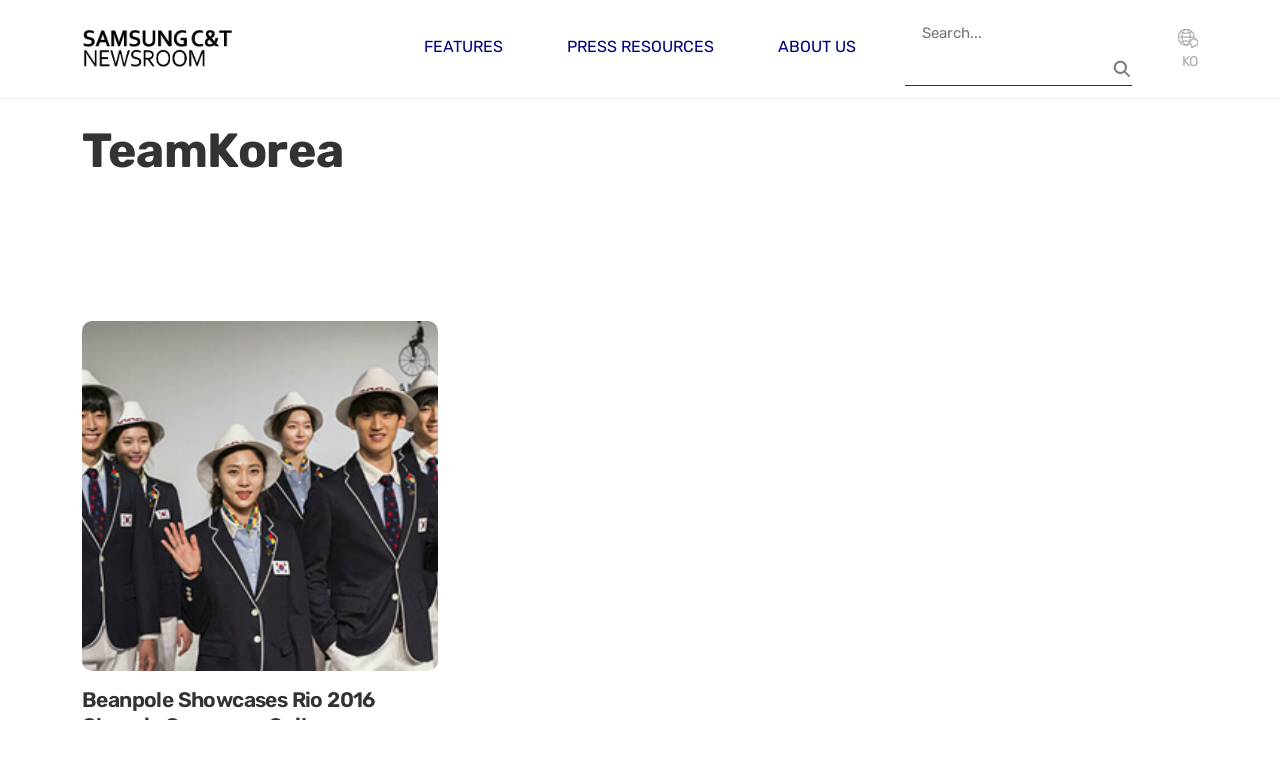

--- FILE ---
content_type: text/html; charset=UTF-8
request_url: https://news.samsungcnt.com/en/tag/teamkorea/
body_size: 8326
content:
<!DOCTYPE html>
<html lang="en-US">

    <head>
        <meta charset="UTF-8">
        <meta name="viewport" content="width=device-width, initial-scale=1">
        <link rel="profile" href="http://gmpg.org/xfn/11">
        <link rel="icon" href="https://news.samsungcnt.com/en/wp-content/themes/samsungcnt-newsroom/resources/images/favicon.ico">
        <link rel="stylesheet" href="https://news.samsungcnt.com/en/wp-content/themes/samsungcnt-newsroom/public/index.css?v=1769140486">
        <meta name='robots' content='index, follow, max-image-preview:large, max-snippet:-1, max-video-preview:-1' />
	<style>img:is([sizes="auto" i], [sizes^="auto," i]) { contain-intrinsic-size: 3000px 1500px }</style>
	
	<!-- This site is optimized with the Yoast SEO plugin v25.4 - https://yoast.com/wordpress/plugins/seo/ -->
	<title>TeamKorea Archives - Samsung C&amp;T Newsroom</title>
	<link rel="canonical" href="https://news.samsungcnt.com/en/tag/teamkorea/" />
	<meta property="og:locale" content="en_US" />
	<meta property="og:type" content="article" />
	<meta property="og:title" content="TeamKorea Archives - Samsung C&amp;T Newsroom" />
	<meta property="og:url" content="https://news.samsungcnt.com/en/tag/teamkorea/" />
	<meta property="og:site_name" content="Samsung C&amp;T Newsroom" />
	<meta property="og:image" content="https://news.samsungcnt.com/upload/2.0/wp-content/uploads/sites/3/2025/07/og.png" />
	<meta property="og:image:width" content="600" />
	<meta property="og:image:height" content="315" />
	<meta property="og:image:type" content="image/png" />
	<meta name="twitter:card" content="summary_large_image" />
	<script type="application/ld+json" class="yoast-schema-graph">{"@context":"https://schema.org","@graph":[{"@type":"CollectionPage","@id":"https://news.samsungcnt.com/en/tag/teamkorea/","url":"https://news.samsungcnt.com/en/tag/teamkorea/","name":"TeamKorea Archives - Samsung C&amp;T Newsroom","isPartOf":{"@id":"https://news.samsungcnt.com/en/#website"},"primaryImageOfPage":{"@id":"https://news.samsungcnt.com/en/tag/teamkorea/#primaryimage"},"image":{"@id":"https://news.samsungcnt.com/en/tag/teamkorea/#primaryimage"},"thumbnailUrl":"https://news.samsungcnt.com/upload/2.0/wp-content/uploads/sites/3/2016/05/294x235_beanpole-1.jpg","breadcrumb":{"@id":"https://news.samsungcnt.com/en/tag/teamkorea/#breadcrumb"},"inLanguage":"en-US"},{"@type":"ImageObject","inLanguage":"en-US","@id":"https://news.samsungcnt.com/en/tag/teamkorea/#primaryimage","url":"https://news.samsungcnt.com/upload/2.0/wp-content/uploads/sites/3/2016/05/294x235_beanpole-1.jpg","contentUrl":"https://news.samsungcnt.com/upload/2.0/wp-content/uploads/sites/3/2016/05/294x235_beanpole-1.jpg","width":294,"height":235},{"@type":"BreadcrumbList","@id":"https://news.samsungcnt.com/en/tag/teamkorea/#breadcrumb","itemListElement":[{"@type":"ListItem","position":1,"name":"Home","item":"https://news.samsungcnt.com/en/"},{"@type":"ListItem","position":2,"name":"TeamKorea"}]},{"@type":"WebSite","@id":"https://news.samsungcnt.com/en/#website","url":"https://news.samsungcnt.com/en/","name":"Samsung C&amp;T Newsroom","description":"","publisher":{"@id":"https://news.samsungcnt.com/en/#organization"},"potentialAction":[{"@type":"SearchAction","target":{"@type":"EntryPoint","urlTemplate":"https://news.samsungcnt.com/en/?s={search_term_string}"},"query-input":{"@type":"PropertyValueSpecification","valueRequired":true,"valueName":"search_term_string"}}],"inLanguage":"en-US"},{"@type":"Organization","@id":"https://news.samsungcnt.com/en/#organization","name":"Samsung C&amp;T Newsroom","url":"https://news.samsungcnt.com/en/","logo":{"@type":"ImageObject","inLanguage":"en-US","@id":"https://news.samsungcnt.com/en/#/schema/logo/image/","url":"https://news.samsungcnt.com/upload/2.0/wp-content/uploads/sites/3/2022/07/samsuncnt-logo-title_1.png","contentUrl":"https://news.samsungcnt.com/upload/2.0/wp-content/uploads/sites/3/2022/07/samsuncnt-logo-title_1.png","width":377,"height":118,"caption":"Samsung C&amp;T Newsroom"},"image":{"@id":"https://news.samsungcnt.com/en/#/schema/logo/image/"}}]}</script>
	<!-- / Yoast SEO plugin. -->


<link rel="alternate" type="application/rss+xml" title="Samsung C&amp;T Newsroom &raquo; TeamKorea Tag Feed" href="https://news.samsungcnt.com/en/tag/teamkorea/feed/" />
<script type="text/javascript">
/* <![CDATA[ */
window._wpemojiSettings = {"baseUrl":"https:\/\/s.w.org\/images\/core\/emoji\/16.0.1\/72x72\/","ext":".png","svgUrl":"https:\/\/s.w.org\/images\/core\/emoji\/16.0.1\/svg\/","svgExt":".svg","source":{"concatemoji":"https:\/\/news.samsungcnt.com\/en\/wp-includes\/js\/wp-emoji-release.min.js?ver=6.8.2"}};
/*! This file is auto-generated */
!function(s,n){var o,i,e;function c(e){try{var t={supportTests:e,timestamp:(new Date).valueOf()};sessionStorage.setItem(o,JSON.stringify(t))}catch(e){}}function p(e,t,n){e.clearRect(0,0,e.canvas.width,e.canvas.height),e.fillText(t,0,0);var t=new Uint32Array(e.getImageData(0,0,e.canvas.width,e.canvas.height).data),a=(e.clearRect(0,0,e.canvas.width,e.canvas.height),e.fillText(n,0,0),new Uint32Array(e.getImageData(0,0,e.canvas.width,e.canvas.height).data));return t.every(function(e,t){return e===a[t]})}function u(e,t){e.clearRect(0,0,e.canvas.width,e.canvas.height),e.fillText(t,0,0);for(var n=e.getImageData(16,16,1,1),a=0;a<n.data.length;a++)if(0!==n.data[a])return!1;return!0}function f(e,t,n,a){switch(t){case"flag":return n(e,"\ud83c\udff3\ufe0f\u200d\u26a7\ufe0f","\ud83c\udff3\ufe0f\u200b\u26a7\ufe0f")?!1:!n(e,"\ud83c\udde8\ud83c\uddf6","\ud83c\udde8\u200b\ud83c\uddf6")&&!n(e,"\ud83c\udff4\udb40\udc67\udb40\udc62\udb40\udc65\udb40\udc6e\udb40\udc67\udb40\udc7f","\ud83c\udff4\u200b\udb40\udc67\u200b\udb40\udc62\u200b\udb40\udc65\u200b\udb40\udc6e\u200b\udb40\udc67\u200b\udb40\udc7f");case"emoji":return!a(e,"\ud83e\udedf")}return!1}function g(e,t,n,a){var r="undefined"!=typeof WorkerGlobalScope&&self instanceof WorkerGlobalScope?new OffscreenCanvas(300,150):s.createElement("canvas"),o=r.getContext("2d",{willReadFrequently:!0}),i=(o.textBaseline="top",o.font="600 32px Arial",{});return e.forEach(function(e){i[e]=t(o,e,n,a)}),i}function t(e){var t=s.createElement("script");t.src=e,t.defer=!0,s.head.appendChild(t)}"undefined"!=typeof Promise&&(o="wpEmojiSettingsSupports",i=["flag","emoji"],n.supports={everything:!0,everythingExceptFlag:!0},e=new Promise(function(e){s.addEventListener("DOMContentLoaded",e,{once:!0})}),new Promise(function(t){var n=function(){try{var e=JSON.parse(sessionStorage.getItem(o));if("object"==typeof e&&"number"==typeof e.timestamp&&(new Date).valueOf()<e.timestamp+604800&&"object"==typeof e.supportTests)return e.supportTests}catch(e){}return null}();if(!n){if("undefined"!=typeof Worker&&"undefined"!=typeof OffscreenCanvas&&"undefined"!=typeof URL&&URL.createObjectURL&&"undefined"!=typeof Blob)try{var e="postMessage("+g.toString()+"("+[JSON.stringify(i),f.toString(),p.toString(),u.toString()].join(",")+"));",a=new Blob([e],{type:"text/javascript"}),r=new Worker(URL.createObjectURL(a),{name:"wpTestEmojiSupports"});return void(r.onmessage=function(e){c(n=e.data),r.terminate(),t(n)})}catch(e){}c(n=g(i,f,p,u))}t(n)}).then(function(e){for(var t in e)n.supports[t]=e[t],n.supports.everything=n.supports.everything&&n.supports[t],"flag"!==t&&(n.supports.everythingExceptFlag=n.supports.everythingExceptFlag&&n.supports[t]);n.supports.everythingExceptFlag=n.supports.everythingExceptFlag&&!n.supports.flag,n.DOMReady=!1,n.readyCallback=function(){n.DOMReady=!0}}).then(function(){return e}).then(function(){var e;n.supports.everything||(n.readyCallback(),(e=n.source||{}).concatemoji?t(e.concatemoji):e.wpemoji&&e.twemoji&&(t(e.twemoji),t(e.wpemoji)))}))}((window,document),window._wpemojiSettings);
/* ]]> */
</script>
<style id='wp-emoji-styles-inline-css' type='text/css'>

	img.wp-smiley, img.emoji {
		display: inline !important;
		border: none !important;
		box-shadow: none !important;
		height: 1em !important;
		width: 1em !important;
		margin: 0 0.07em !important;
		vertical-align: -0.1em !important;
		background: none !important;
		padding: 0 !important;
	}
</style>
<style id='classic-theme-styles-inline-css' type='text/css'>
/*! This file is auto-generated */
.wp-block-button__link{color:#fff;background-color:#32373c;border-radius:9999px;box-shadow:none;text-decoration:none;padding:calc(.667em + 2px) calc(1.333em + 2px);font-size:1.125em}.wp-block-file__button{background:#32373c;color:#fff;text-decoration:none}
</style>
<style id='cb-carousel-style-inline-css' type='text/css'>
.wp-block-cb-carousel .slick-slide{overflow:hidden;padding-left:7.5px;padding-right:7.5px}.wp-block-cb-carousel .slick-dots li button:not(:hover):not(:active),.wp-block-cb-carousel .slick-next:not(:hover):not(:active),.wp-block-cb-carousel .slick-prev:not(:hover):not(:active){background-color:transparent}.wp-block-cb-carousel .slick-next:before,.wp-block-cb-carousel .slick-prev:before{color:#000}.wp-block-cb-carousel.alignfull .slick-next,.wp-block-cb-carousel.alignfull .slick-prev{z-index:1}.wp-block-cb-carousel.alignfull .slick-prev{left:25px}.wp-block-cb-carousel.alignfull .slick-next{right:25px}.wp-block-cb-carousel .wp-block-cover,.wp-block-cb-carousel .wp-block-image{margin-bottom:0}.wp-block-cb-carousel .wp-block-cover.aligncenter,.wp-block-cb-carousel .wp-block-image.aligncenter{margin-left:auto!important;margin-right:auto!important}.is-layout-flex .wp-block-cb-carousel{width:100%}

</style>
<style id='cb-carousel-v2-style-inline-css' type='text/css'>
.wp-block-cb-carousel-v2{position:relative}.wp-block-cb-carousel-v2[data-cb-pagination=true] .swiper-horizontal{margin-bottom:calc(var(--wp--custom--carousel-block--pagination-bullet-size, 8px)*4)}.wp-block-cb-carousel-v2 .cb-button-next,.wp-block-cb-carousel-v2 .cb-button-prev{color:var(--wp--custom--carousel-block--navigation-color,#000);height:var(--wp--custom--carousel-block--navigation-size,22px);margin-top:calc(0px - var(--wp--custom--carousel-block--navigation-size, 22px)/2);width:calc(var(--wp--custom--carousel-block--navigation-size, 22px)/44*27)}.wp-block-cb-carousel-v2 .cb-button-next:after,.wp-block-cb-carousel-v2 .cb-button-prev:after{font-size:var(--wp--custom--carousel-block--navigation-size,22px)}.wp-block-cb-carousel-v2 .cb-button-prev,.wp-block-cb-carousel-v2.cb-rtl .cb-button-next{left:calc(var(--wp--custom--carousel-block--navigation-size, 22px)*-1/44*27 - var(--wp--custom--carousel-block--navigation-sides-offset, 10px));right:auto}.wp-block-cb-carousel-v2 .cb-button-next,.wp-block-cb-carousel-v2.cb-rtl .cb-button-prev{left:auto;right:calc(var(--wp--custom--carousel-block--navigation-size, 22px)*-1/44*27 - var(--wp--custom--carousel-block--navigation-sides-offset, 10px))}.wp-block-cb-carousel-v2.cb-rtl .cb-button-next,.wp-block-cb-carousel-v2.cb-rtl .cb-button-prev{transform:scaleX(-1)}.wp-block-cb-carousel-v2 .cb-pagination.swiper-pagination-horizontal{bottom:calc(var(--wp--custom--carousel-block--pagination-bullet-size, 8px)*-2.5);display:flex;justify-content:center;top:var(--wp--custom--carousel-block--pagination-top,auto)}.wp-block-cb-carousel-v2 .cb-pagination .cb-pagination-bullet{background:var(--wp--custom--carousel-block--pagination-bullet-color,#999);height:var(--wp--custom--carousel-block--pagination-bullet-size,8px);opacity:var(--wp--custom--carousel-block--pagination-bullet-opacity,.5);width:var(--wp--custom--carousel-block--pagination-bullet-size,8px)}.wp-block-cb-carousel-v2 .cb-pagination .cb-pagination-bullet.swiper-pagination-bullet-active{background:var(--wp--custom--carousel-block--pagination-bullet-active-color,#000);opacity:var(--wp--custom--carousel-block--pagination-bullet-active-opacity,1)}.wp-block-cb-carousel-v2.alignfull .cb-button-next,.wp-block-cb-carousel-v2.alignfull .cb-button-prev{color:var(--wp--custom--carousel-block--navigation-alignfull-color,#000)}.wp-block-cb-carousel-v2.alignfull .cb-button-prev,.wp-block-cb-carousel-v2.alignfull.cb-rtl .cb-button-next{left:var(--wp--custom--carousel-block--navigation-sides-offset,10px);right:auto}.wp-block-cb-carousel-v2.alignfull .cb-button-next,.wp-block-cb-carousel-v2.alignfull.cb-rtl .cb-button-prev{left:auto;right:var(--wp--custom--carousel-block--navigation-sides-offset,10px)}.wp-block-cb-carousel-v2 .wp-block-image{margin-bottom:var(--wp--custom--carousel-block--image-margin-bottom,0);margin-top:var(--wp--custom--carousel-block--image-margin-top,0)}.wp-block-cb-carousel-v2 .wp-block-cover{margin-bottom:var(--wp--custom--carousel-block--cover-margin-bottom,0);margin-top:var(--wp--custom--carousel-block--cover-margin-top,0)}.wp-block-cb-carousel-v2 .wp-block-cover.aligncenter,.wp-block-cb-carousel-v2 .wp-block-image.aligncenter{margin-left:auto!important;margin-right:auto!important}

</style>
<style id='global-styles-inline-css' type='text/css'>
:root{--wp--preset--aspect-ratio--square: 1;--wp--preset--aspect-ratio--4-3: 4/3;--wp--preset--aspect-ratio--3-4: 3/4;--wp--preset--aspect-ratio--3-2: 3/2;--wp--preset--aspect-ratio--2-3: 2/3;--wp--preset--aspect-ratio--16-9: 16/9;--wp--preset--aspect-ratio--9-16: 9/16;--wp--preset--color--black: #000000;--wp--preset--color--cyan-bluish-gray: #abb8c3;--wp--preset--color--white: #ffffff;--wp--preset--color--pale-pink: #f78da7;--wp--preset--color--vivid-red: #cf2e2e;--wp--preset--color--luminous-vivid-orange: #ff6900;--wp--preset--color--luminous-vivid-amber: #fcb900;--wp--preset--color--light-green-cyan: #7bdcb5;--wp--preset--color--vivid-green-cyan: #00d084;--wp--preset--color--pale-cyan-blue: #8ed1fc;--wp--preset--color--vivid-cyan-blue: #0693e3;--wp--preset--color--vivid-purple: #9b51e0;--wp--preset--gradient--vivid-cyan-blue-to-vivid-purple: linear-gradient(135deg,rgba(6,147,227,1) 0%,rgb(155,81,224) 100%);--wp--preset--gradient--light-green-cyan-to-vivid-green-cyan: linear-gradient(135deg,rgb(122,220,180) 0%,rgb(0,208,130) 100%);--wp--preset--gradient--luminous-vivid-amber-to-luminous-vivid-orange: linear-gradient(135deg,rgba(252,185,0,1) 0%,rgba(255,105,0,1) 100%);--wp--preset--gradient--luminous-vivid-orange-to-vivid-red: linear-gradient(135deg,rgba(255,105,0,1) 0%,rgb(207,46,46) 100%);--wp--preset--gradient--very-light-gray-to-cyan-bluish-gray: linear-gradient(135deg,rgb(238,238,238) 0%,rgb(169,184,195) 100%);--wp--preset--gradient--cool-to-warm-spectrum: linear-gradient(135deg,rgb(74,234,220) 0%,rgb(151,120,209) 20%,rgb(207,42,186) 40%,rgb(238,44,130) 60%,rgb(251,105,98) 80%,rgb(254,248,76) 100%);--wp--preset--gradient--blush-light-purple: linear-gradient(135deg,rgb(255,206,236) 0%,rgb(152,150,240) 100%);--wp--preset--gradient--blush-bordeaux: linear-gradient(135deg,rgb(254,205,165) 0%,rgb(254,45,45) 50%,rgb(107,0,62) 100%);--wp--preset--gradient--luminous-dusk: linear-gradient(135deg,rgb(255,203,112) 0%,rgb(199,81,192) 50%,rgb(65,88,208) 100%);--wp--preset--gradient--pale-ocean: linear-gradient(135deg,rgb(255,245,203) 0%,rgb(182,227,212) 50%,rgb(51,167,181) 100%);--wp--preset--gradient--electric-grass: linear-gradient(135deg,rgb(202,248,128) 0%,rgb(113,206,126) 100%);--wp--preset--gradient--midnight: linear-gradient(135deg,rgb(2,3,129) 0%,rgb(40,116,252) 100%);--wp--preset--font-size--small: 13px;--wp--preset--font-size--medium: 20px;--wp--preset--font-size--large: 36px;--wp--preset--font-size--x-large: 42px;--wp--preset--spacing--20: 0.44rem;--wp--preset--spacing--30: 0.67rem;--wp--preset--spacing--40: 1rem;--wp--preset--spacing--50: 1.5rem;--wp--preset--spacing--60: 2.25rem;--wp--preset--spacing--70: 3.38rem;--wp--preset--spacing--80: 5.06rem;--wp--preset--shadow--natural: 6px 6px 9px rgba(0, 0, 0, 0.2);--wp--preset--shadow--deep: 12px 12px 50px rgba(0, 0, 0, 0.4);--wp--preset--shadow--sharp: 6px 6px 0px rgba(0, 0, 0, 0.2);--wp--preset--shadow--outlined: 6px 6px 0px -3px rgba(255, 255, 255, 1), 6px 6px rgba(0, 0, 0, 1);--wp--preset--shadow--crisp: 6px 6px 0px rgba(0, 0, 0, 1);}:where(.is-layout-flex){gap: 0.5em;}:where(.is-layout-grid){gap: 0.5em;}body .is-layout-flex{display: flex;}.is-layout-flex{flex-wrap: wrap;align-items: center;}.is-layout-flex > :is(*, div){margin: 0;}body .is-layout-grid{display: grid;}.is-layout-grid > :is(*, div){margin: 0;}:where(.wp-block-columns.is-layout-flex){gap: 2em;}:where(.wp-block-columns.is-layout-grid){gap: 2em;}:where(.wp-block-post-template.is-layout-flex){gap: 1.25em;}:where(.wp-block-post-template.is-layout-grid){gap: 1.25em;}.has-black-color{color: var(--wp--preset--color--black) !important;}.has-cyan-bluish-gray-color{color: var(--wp--preset--color--cyan-bluish-gray) !important;}.has-white-color{color: var(--wp--preset--color--white) !important;}.has-pale-pink-color{color: var(--wp--preset--color--pale-pink) !important;}.has-vivid-red-color{color: var(--wp--preset--color--vivid-red) !important;}.has-luminous-vivid-orange-color{color: var(--wp--preset--color--luminous-vivid-orange) !important;}.has-luminous-vivid-amber-color{color: var(--wp--preset--color--luminous-vivid-amber) !important;}.has-light-green-cyan-color{color: var(--wp--preset--color--light-green-cyan) !important;}.has-vivid-green-cyan-color{color: var(--wp--preset--color--vivid-green-cyan) !important;}.has-pale-cyan-blue-color{color: var(--wp--preset--color--pale-cyan-blue) !important;}.has-vivid-cyan-blue-color{color: var(--wp--preset--color--vivid-cyan-blue) !important;}.has-vivid-purple-color{color: var(--wp--preset--color--vivid-purple) !important;}.has-black-background-color{background-color: var(--wp--preset--color--black) !important;}.has-cyan-bluish-gray-background-color{background-color: var(--wp--preset--color--cyan-bluish-gray) !important;}.has-white-background-color{background-color: var(--wp--preset--color--white) !important;}.has-pale-pink-background-color{background-color: var(--wp--preset--color--pale-pink) !important;}.has-vivid-red-background-color{background-color: var(--wp--preset--color--vivid-red) !important;}.has-luminous-vivid-orange-background-color{background-color: var(--wp--preset--color--luminous-vivid-orange) !important;}.has-luminous-vivid-amber-background-color{background-color: var(--wp--preset--color--luminous-vivid-amber) !important;}.has-light-green-cyan-background-color{background-color: var(--wp--preset--color--light-green-cyan) !important;}.has-vivid-green-cyan-background-color{background-color: var(--wp--preset--color--vivid-green-cyan) !important;}.has-pale-cyan-blue-background-color{background-color: var(--wp--preset--color--pale-cyan-blue) !important;}.has-vivid-cyan-blue-background-color{background-color: var(--wp--preset--color--vivid-cyan-blue) !important;}.has-vivid-purple-background-color{background-color: var(--wp--preset--color--vivid-purple) !important;}.has-black-border-color{border-color: var(--wp--preset--color--black) !important;}.has-cyan-bluish-gray-border-color{border-color: var(--wp--preset--color--cyan-bluish-gray) !important;}.has-white-border-color{border-color: var(--wp--preset--color--white) !important;}.has-pale-pink-border-color{border-color: var(--wp--preset--color--pale-pink) !important;}.has-vivid-red-border-color{border-color: var(--wp--preset--color--vivid-red) !important;}.has-luminous-vivid-orange-border-color{border-color: var(--wp--preset--color--luminous-vivid-orange) !important;}.has-luminous-vivid-amber-border-color{border-color: var(--wp--preset--color--luminous-vivid-amber) !important;}.has-light-green-cyan-border-color{border-color: var(--wp--preset--color--light-green-cyan) !important;}.has-vivid-green-cyan-border-color{border-color: var(--wp--preset--color--vivid-green-cyan) !important;}.has-pale-cyan-blue-border-color{border-color: var(--wp--preset--color--pale-cyan-blue) !important;}.has-vivid-cyan-blue-border-color{border-color: var(--wp--preset--color--vivid-cyan-blue) !important;}.has-vivid-purple-border-color{border-color: var(--wp--preset--color--vivid-purple) !important;}.has-vivid-cyan-blue-to-vivid-purple-gradient-background{background: var(--wp--preset--gradient--vivid-cyan-blue-to-vivid-purple) !important;}.has-light-green-cyan-to-vivid-green-cyan-gradient-background{background: var(--wp--preset--gradient--light-green-cyan-to-vivid-green-cyan) !important;}.has-luminous-vivid-amber-to-luminous-vivid-orange-gradient-background{background: var(--wp--preset--gradient--luminous-vivid-amber-to-luminous-vivid-orange) !important;}.has-luminous-vivid-orange-to-vivid-red-gradient-background{background: var(--wp--preset--gradient--luminous-vivid-orange-to-vivid-red) !important;}.has-very-light-gray-to-cyan-bluish-gray-gradient-background{background: var(--wp--preset--gradient--very-light-gray-to-cyan-bluish-gray) !important;}.has-cool-to-warm-spectrum-gradient-background{background: var(--wp--preset--gradient--cool-to-warm-spectrum) !important;}.has-blush-light-purple-gradient-background{background: var(--wp--preset--gradient--blush-light-purple) !important;}.has-blush-bordeaux-gradient-background{background: var(--wp--preset--gradient--blush-bordeaux) !important;}.has-luminous-dusk-gradient-background{background: var(--wp--preset--gradient--luminous-dusk) !important;}.has-pale-ocean-gradient-background{background: var(--wp--preset--gradient--pale-ocean) !important;}.has-electric-grass-gradient-background{background: var(--wp--preset--gradient--electric-grass) !important;}.has-midnight-gradient-background{background: var(--wp--preset--gradient--midnight) !important;}.has-small-font-size{font-size: var(--wp--preset--font-size--small) !important;}.has-medium-font-size{font-size: var(--wp--preset--font-size--medium) !important;}.has-large-font-size{font-size: var(--wp--preset--font-size--large) !important;}.has-x-large-font-size{font-size: var(--wp--preset--font-size--x-large) !important;}
:where(.wp-block-post-template.is-layout-flex){gap: 1.25em;}:where(.wp-block-post-template.is-layout-grid){gap: 1.25em;}
:where(.wp-block-columns.is-layout-flex){gap: 2em;}:where(.wp-block-columns.is-layout-grid){gap: 2em;}
:root :where(.wp-block-pullquote){font-size: 1.5em;line-height: 1.6;}
</style>
<link rel="https://api.w.org/" href="https://news.samsungcnt.com/en/wp-json/" /><link rel="alternate" title="JSON" type="application/json" href="https://news.samsungcnt.com/en/wp-json/wp/v2/tags/3505" /><link rel="EditURI" type="application/rsd+xml" title="RSD" href="https://news.samsungcnt.com/en/xmlrpc.php?rsd" />
<meta name="generator" content="WordPress 6.8.2" />
<meta name="generator" content="Elementor 3.23.4; features: e_optimized_css_loading, additional_custom_breakpoints, e_lazyload; settings: css_print_method-external, google_font-disabled, font_display-auto">
			<style>
				.e-con.e-parent:nth-of-type(n+4):not(.e-lazyloaded):not(.e-no-lazyload),
				.e-con.e-parent:nth-of-type(n+4):not(.e-lazyloaded):not(.e-no-lazyload) * {
					background-image: none !important;
				}
				@media screen and (max-height: 1024px) {
					.e-con.e-parent:nth-of-type(n+3):not(.e-lazyloaded):not(.e-no-lazyload),
					.e-con.e-parent:nth-of-type(n+3):not(.e-lazyloaded):not(.e-no-lazyload) * {
						background-image: none !important;
					}
				}
				@media screen and (max-height: 640px) {
					.e-con.e-parent:nth-of-type(n+2):not(.e-lazyloaded):not(.e-no-lazyload),
					.e-con.e-parent:nth-of-type(n+2):not(.e-lazyloaded):not(.e-no-lazyload) * {
						background-image: none !important;
					}
				}
			</style>
			        <script src="https://news.samsungcnt.com/en/wp-content/themes/samsungcnt-newsroom/resources/vendors/jquery/jquery-3.7.1.min.js"></script>

                <script async src="https://www.googletagmanager.com/gtag/js?id=G-Q8184HPXZV"></script>
        <script>
        window.dataLayer = window.dataLayer || [];

        function gtag() {
            dataLayer.push(arguments);
        }
        gtag('js', new Date());

        gtag('config', 'G-Q8184HPXZV');
        </script>
                <meta name='robots' content='index, follow, max-image-preview:large, max-snippet:-1, max-video-preview:-1' />
	<style>img:is([sizes="auto" i], [sizes^="auto," i]) { contain-intrinsic-size: 3000px 1500px }</style>
	
	<!-- This site is optimized with the Yoast SEO plugin v25.4 - https://yoast.com/wordpress/plugins/seo/ -->
	<title>TeamKorea Archives - Samsung C&amp;T Newsroom</title>
	<link rel="canonical" href="https://news.samsungcnt.com/en/tag/teamkorea/" />
	<meta property="og:locale" content="en_US" />
	<meta property="og:type" content="article" />
	<meta property="og:title" content="TeamKorea Archives - Samsung C&amp;T Newsroom" />
	<meta property="og:url" content="https://news.samsungcnt.com/en/tag/teamkorea/" />
	<meta property="og:site_name" content="Samsung C&amp;T Newsroom" />
	<meta property="og:image" content="https://news.samsungcnt.com/upload/2.0/wp-content/uploads/sites/3/2025/07/og.png" />
	<meta property="og:image:width" content="600" />
	<meta property="og:image:height" content="315" />
	<meta property="og:image:type" content="image/png" />
	<meta name="twitter:card" content="summary_large_image" />
	<script type="application/ld+json" class="yoast-schema-graph">{"@context":"https://schema.org","@graph":[{"@type":"CollectionPage","@id":"https://news.samsungcnt.com/en/tag/teamkorea/","url":"https://news.samsungcnt.com/en/tag/teamkorea/","name":"TeamKorea Archives - Samsung C&amp;T Newsroom","isPartOf":{"@id":"https://news.samsungcnt.com/en/#website"},"primaryImageOfPage":{"@id":"https://news.samsungcnt.com/en/tag/teamkorea/#primaryimage"},"image":{"@id":"https://news.samsungcnt.com/en/tag/teamkorea/#primaryimage"},"thumbnailUrl":"https://news.samsungcnt.com/upload/2.0/wp-content/uploads/sites/3/2016/05/294x235_beanpole-1.jpg","breadcrumb":{"@id":"https://news.samsungcnt.com/en/tag/teamkorea/#breadcrumb"},"inLanguage":"en-US"},{"@type":"ImageObject","inLanguage":"en-US","@id":"https://news.samsungcnt.com/en/tag/teamkorea/#primaryimage","url":"https://news.samsungcnt.com/upload/2.0/wp-content/uploads/sites/3/2016/05/294x235_beanpole-1.jpg","contentUrl":"https://news.samsungcnt.com/upload/2.0/wp-content/uploads/sites/3/2016/05/294x235_beanpole-1.jpg","width":294,"height":235},{"@type":"BreadcrumbList","@id":"https://news.samsungcnt.com/en/tag/teamkorea/#breadcrumb","itemListElement":[{"@type":"ListItem","position":1,"name":"Home","item":"https://news.samsungcnt.com/en/"},{"@type":"ListItem","position":2,"name":"TeamKorea"}]},{"@type":"WebSite","@id":"https://news.samsungcnt.com/en/#website","url":"https://news.samsungcnt.com/en/","name":"Samsung C&amp;T Newsroom","description":"","publisher":{"@id":"https://news.samsungcnt.com/en/#organization"},"potentialAction":[{"@type":"SearchAction","target":{"@type":"EntryPoint","urlTemplate":"https://news.samsungcnt.com/en/?s={search_term_string}"},"query-input":{"@type":"PropertyValueSpecification","valueRequired":true,"valueName":"search_term_string"}}],"inLanguage":"en-US"},{"@type":"Organization","@id":"https://news.samsungcnt.com/en/#organization","name":"Samsung C&amp;T Newsroom","url":"https://news.samsungcnt.com/en/","logo":{"@type":"ImageObject","inLanguage":"en-US","@id":"https://news.samsungcnt.com/en/#/schema/logo/image/","url":"https://news.samsungcnt.com/upload/2.0/wp-content/uploads/sites/3/2022/07/samsuncnt-logo-title_1.png","contentUrl":"https://news.samsungcnt.com/upload/2.0/wp-content/uploads/sites/3/2022/07/samsuncnt-logo-title_1.png","width":377,"height":118,"caption":"Samsung C&amp;T Newsroom"},"image":{"@id":"https://news.samsungcnt.com/en/#/schema/logo/image/"}}]}</script>
	<!-- / Yoast SEO plugin. -->


<link rel="alternate" type="application/rss+xml" title="Samsung C&amp;T Newsroom &raquo; TeamKorea Tag Feed" href="https://news.samsungcnt.com/en/tag/teamkorea/feed/" />
<link rel="https://api.w.org/" href="https://news.samsungcnt.com/en/wp-json/" /><link rel="alternate" title="JSON" type="application/json" href="https://news.samsungcnt.com/en/wp-json/wp/v2/tags/3505" /><link rel="EditURI" type="application/rsd+xml" title="RSD" href="https://news.samsungcnt.com/en/xmlrpc.php?rsd" />
<meta name="generator" content="WordPress 6.8.2" />
<meta name="generator" content="Elementor 3.23.4; features: e_optimized_css_loading, additional_custom_breakpoints, e_lazyload; settings: css_print_method-external, google_font-disabled, font_display-auto">
			<style>
				.e-con.e-parent:nth-of-type(n+4):not(.e-lazyloaded):not(.e-no-lazyload),
				.e-con.e-parent:nth-of-type(n+4):not(.e-lazyloaded):not(.e-no-lazyload) * {
					background-image: none !important;
				}
				@media screen and (max-height: 1024px) {
					.e-con.e-parent:nth-of-type(n+3):not(.e-lazyloaded):not(.e-no-lazyload),
					.e-con.e-parent:nth-of-type(n+3):not(.e-lazyloaded):not(.e-no-lazyload) * {
						background-image: none !important;
					}
				}
				@media screen and (max-height: 640px) {
					.e-con.e-parent:nth-of-type(n+2):not(.e-lazyloaded):not(.e-no-lazyload),
					.e-con.e-parent:nth-of-type(n+2):not(.e-lazyloaded):not(.e-no-lazyload) * {
						background-image: none !important;
					}
				}
			</style>
			

    </head>

    <body class="archive tag tag-teamkorea tag-3505 wp-custom-logo wp-embed-responsive wp-theme-samsungcnt-newsroom elementor-default elementor-kit-74">
        <header class="site-header text-dark" id="header">
            <div class="header-main header-contents">
                <div class="container">
                    <div class="header-left-items header-items">
                        <div class="site-branding">
                            <a href="https://news.samsungcnt.com/en" class="logo">
                                <img src="https://news.samsungcnt.com/en/wp-content/themes/samsungcnt-newsroom/resources/images/logo-dark.png" class="logo-dark">
                                <img src="https://news.samsungcnt.com/en/wp-content/themes/samsungcnt-newsroom/resources/images/logo-light.svg" class="logo-light">
                            </a>
                        </div>

                    </div>
                    <div class="header-center-items">
                        <nav id="primary-menu" class="main-navigation">
                            <ul id="menu-top-menu" class="menu nav-menu "><li id="menu-item-51938" class="menu-item menu-item-type-taxonomy menu-item-object-category menu-item-has-children menu-item-51938"><a href="https://news.samsungcnt.com/en/./features/" class="primary-menu-link">Features</a>
<ul class="sub-menu">
	<li id="menu-item-51940" class="menu-item menu-item-type-taxonomy menu-item-object-category menu-item-51940"><a href="https://news.samsungcnt.com/en/./features/engineering-construction/" class="primary-menu-link">Engineering &amp; Construction</a></li>
	<li id="menu-item-51943" class="menu-item menu-item-type-taxonomy menu-item-object-category menu-item-51943"><a href="https://news.samsungcnt.com/en/./features/trading-investment/" class="primary-menu-link">Trading &amp; Investment</a></li>
	<li id="menu-item-51941" class="menu-item menu-item-type-taxonomy menu-item-object-category menu-item-51941"><a href="https://news.samsungcnt.com/en/./features/fashion/" class="primary-menu-link">Fashion</a></li>
	<li id="menu-item-51942" class="menu-item menu-item-type-taxonomy menu-item-object-category menu-item-51942"><a href="https://news.samsungcnt.com/en/./features/resort/" class="primary-menu-link">Resort</a></li>
	<li id="menu-item-51939" class="menu-item menu-item-type-taxonomy menu-item-object-category menu-item-51939"><a href="https://news.samsungcnt.com/en/./features/corporate-sustainability/" class="primary-menu-link">Corporate &amp; Sustainability</a></li>
</ul>
</li>
<li id="menu-item-27859" class="menu-item menu-item-type-post_type menu-item-object-page menu-item-has-children menu-item-27859"><a href="https://news.samsungcnt.com/en/press-resources/" class="primary-menu-link">Press Resources</a>
<ul class="sub-menu">
	<li id="menu-item-27863" class="menu-item menu-item-type-post_type menu-item-object-page menu-item-27863"><a href="https://news.samsungcnt.com/en/press-resources/photos/" class="primary-menu-link">Photos</a></li>
	<li id="menu-item-27862" class="menu-item menu-item-type-post_type menu-item-object-page menu-item-27862"><a href="https://news.samsungcnt.com/en/press-resources/videos/" class="primary-menu-link">Videos</a></li>
	<li id="menu-item-27861" class="menu-item menu-item-type-post_type menu-item-object-page menu-item-27861"><a href="https://news.samsungcnt.com/en/press-resources/infographics/" class="primary-menu-link">Infographics</a></li>
</ul>
</li>
<li id="menu-item-27800" class="menu-item menu-item-type-post_type menu-item-object-page menu-item-27800"><a href="https://news.samsungcnt.com/en/about-us/" class="primary-menu-link">About Us</a></li>
</ul>                        </nav>

                    </div>
                    <div class="header-right-items header-items">


                        <div class="search-form">
                            <form method="get" action="https://news.samsungcnt.com/en/">
                                <input type="text" name="s" placeholder="Search..." value="">
                                <button type="submit">
                                    <img src="https://news.samsungcnt.com/en/wp-content/themes/samsungcnt-newsroom/resources/images/icon/ic-search.svg">
                                </button>
                            </form>

                        </div>


                        <div class="btn-lang">
                                                        <a href="https://news.samsungcnt.com/ko">
                                <img src="https://news.samsungcnt.com/en/wp-content/themes/samsungcnt-newsroom/resources/images/icon/ic-lang.png">
                                KO</a>
                            
                        </div>


                    </div>
                </div>
            </div>
            <div class="header-mobile">
                <div class="container-fluid">

                    <div class="site-branding">
                        <a href="https://news.samsungcnt.com/en" class="logo">
                            <img src="https://news.samsungcnt.com/en/wp-content/themes/samsungcnt-newsroom/resources/images/logo-dark.png" class="logo-dark">
                            <img src="https://news.samsungcnt.com/en/wp-content/themes/samsungcnt-newsroom/resources/images/logo-light.svg" class="logo-light">
                        </a>
                    </div>
                    <div class="mobile-header-icons">
                    </div>
                    <div class="mobile-menu-hamburger">
                        <button class="mobile-menu-toggle hamburger-menu" data-toggle="off-canvas" data-target="mobile-menu">
                            <span class="hamburger-box">
                                <span class="hamburger-inner">
                                </span>
                            </span>
                        </button>
                    </div>
                </div>
            </div>
        </header>
        <div id="mobile-menu" class="mobile-menu-panel offscreen-panel ">
    <div class="backdrop"></div>
    <div class="panel">
        <div class="header-mobile custom logo-center">
            <div class="container-fluid">

                <div class="site-branding">
                    <a href="https://news.samsungcnt.com/en" class="logo">
                        <!-- <img src="https://news.samsungcnt.com/en/wp-content/themes/samsungcnt-newsroom/resources/images/logo-dark.png" class="logo-dark">  -->
                    </a>
                </div>

                <div class="mobile-header-icons">
                </div>
                <div class="mobile-menu-hamburger">
                    <button class="mobile-menu-toggle hamburger-menu" data-toggle="off-canvas" data-target="mobile-menu">
                        <span class="hamburger-box">
                            <span class="hamburger-inner"></span>
                        </span>
                    </button>
                </div>
            </div>
        </div>
        <div class="search-form">
            <form method="get" action="https://news.samsungcnt.com/en/">
                <input type="text" name="s" placeholder="Search..." value="">
                <button type="submit">
                    <img src="https://news.samsungcnt.com/en/wp-content/themes/samsungcnt-newsroom/resources/images/icon/ic-search.svg">
                </button>
            </form>

        </div>

        <nav class="mobile-menu__nav"><ul id="menu-top-menu-1" class="menu"><li class="menu-item menu-item-type-taxonomy menu-item-object-category menu-item-has-children menu-item-51938"><a href="https://news.samsungcnt.com/en/./features/" class="primary-menu-link">Features</a>
<ul class="sub-menu">
	<li class="menu-item menu-item-type-taxonomy menu-item-object-category menu-item-51940"><a href="https://news.samsungcnt.com/en/./features/engineering-construction/" class="primary-menu-link">Engineering &amp; Construction</a></li>
	<li class="menu-item menu-item-type-taxonomy menu-item-object-category menu-item-51943"><a href="https://news.samsungcnt.com/en/./features/trading-investment/" class="primary-menu-link">Trading &amp; Investment</a></li>
	<li class="menu-item menu-item-type-taxonomy menu-item-object-category menu-item-51941"><a href="https://news.samsungcnt.com/en/./features/fashion/" class="primary-menu-link">Fashion</a></li>
	<li class="menu-item menu-item-type-taxonomy menu-item-object-category menu-item-51942"><a href="https://news.samsungcnt.com/en/./features/resort/" class="primary-menu-link">Resort</a></li>
	<li class="menu-item menu-item-type-taxonomy menu-item-object-category menu-item-51939"><a href="https://news.samsungcnt.com/en/./features/corporate-sustainability/" class="primary-menu-link">Corporate &amp; Sustainability</a></li>
</ul>
</li>
<li class="menu-item menu-item-type-post_type menu-item-object-page menu-item-has-children menu-item-27859"><a href="https://news.samsungcnt.com/en/press-resources/" class="primary-menu-link">Press Resources</a>
<ul class="sub-menu">
	<li class="menu-item menu-item-type-post_type menu-item-object-page menu-item-27863"><a href="https://news.samsungcnt.com/en/press-resources/photos/" class="primary-menu-link">Photos</a></li>
	<li class="menu-item menu-item-type-post_type menu-item-object-page menu-item-27862"><a href="https://news.samsungcnt.com/en/press-resources/videos/" class="primary-menu-link">Videos</a></li>
	<li class="menu-item menu-item-type-post_type menu-item-object-page menu-item-27861"><a href="https://news.samsungcnt.com/en/press-resources/infographics/" class="primary-menu-link">Infographics</a></li>
</ul>
</li>
<li class="menu-item menu-item-type-post_type menu-item-object-page menu-item-27800"><a href="https://news.samsungcnt.com/en/about-us/" class="primary-menu-link">About Us</a></li>
</ul></nav>        <!-- <hr class="mobile-menu__divider divider"> -->

        <div class="btn-lang">
                        <!-- 영어 사이트일 때 -->
            <a href="https://news.samsungcnt.com/ko">
                <img src="https://news.samsungcnt.com/en/wp-content/themes/samsungcnt-newsroom/resources/images/icon/ic-lang.png">
                KO</a>
            
        </div>


    </div>
</div>


<div class="page-header" style="background-image:url('');">
    <div class="container">
        <div class="row">
            <div class="col-lg-12">
                <h1>
                                        TeamKorea                                    </h1>
                <h4>
                                    </h4>
            </div>
        </div>
    </div>
</div>



<main>
    <section>
        <div class="container">
            <div class="row">
                                                <div class="col-lg-4">
                    <div class="loop">
    <a class="image" href="https://news.samsungcnt.com/en/features/fashion/2016-05-beanpole-showcases-rio-2016-olympic-ceremony-suits/" target="">
                <img fetchpriority="high" fetchpriority="high" width="294" height="235" src="https://news.samsungcnt.com/upload/2.0/wp-content/uploads/sites/3/2016/05/294x235_beanpole-1.jpg" class="attachment-post-thumbnail size-post-thumbnail wp-post-image" alt="" decoding="async" />            </a>

    <div class="desc">
        <h3 class="title">
            <a href="https://news.samsungcnt.com/en/features/fashion/2016-05-beanpole-showcases-rio-2016-olympic-ceremony-suits/">Beanpole Showcases Rio 2016 Olympic Ceremony Suits</a>

        </h3>
        <p class="date">
            May 29, 2016        </p>
    </div>
</div>
                </div>

                                            </div>
                    </div>
    </section>
</main>


<footer>
    <div class="container">


        <div class="row">
            <div class="col-lg-12">
                <div class="footer-menu">


                    
                    <ul id="menu-bottom-menu" class="menu nav-menu "><li id="menu-item-29542" class="menu-item menu-item-type-post_type menu-item-object-page menu-item-29542"><a href="https://news.samsungcnt.com/en/terms-of-use/" class="primary-menu-link">Terms of Use</a></li>
<li id="menu-item-29426" class="menu-item menu-item-type-custom menu-item-object-custom menu-item-29426"><a target="_blank" href="https://www.samsungcnt.com/eng/privacy-policy.do" class="primary-menu-link">Privacy Policy</a></li>
<li id="menu-item-29638" class="menu-item menu-item-type-post_type menu-item-object-page menu-item-29638"><a href="https://news.samsungcnt.com/en/contact-us/" class="primary-menu-link">Contact Us</a></li>
</ul>
                    

                    <ul class="footer-social">

                        <li>
                            <a href="https://www.facebook.com/SamsungCnTCorp" target="_blank">
                                <svg xmlns="http://www.w3.org/2000/svg" viewBox="0 0 448 512">
                                    <path d="M400 32H48A48 48 0 0 0 0 80v352a48 48 0 0 0 48 48h137.25V327.69h-63V256h63v-54.64c0-62.15 37-96.48 93.67-96.48 27.14 0 55.52 4.84 55.52 4.84v61h-31.27c-30.81 0-40.42 19.12-40.42 38.73V256h68.78l-11 71.69h-57.78V480H400a48 48 0 0 0 48-48V80a48 48 0 0 0-48-48z"></path>
                                </svg>
                            </a>
                        </li>
                        <li>
                            <a href="https://www.linkedin.com/company/3572714" target="_blank">
                                <svg xmlns="http://www.w3.org/2000/svg" viewBox="0 0 448 512">
                                    <path d="M416 32H31.9C14.3 32 0 46.5 0 64.3v383.4C0 465.5 14.3 480 31.9 480H416c17.6 0 32-14.5 32-32.3V64.3c0-17.8-14.4-32.3-32-32.3zM135.4 416H69V202.2h66.5V416zm-33.2-243c-21.3 0-38.5-17.3-38.5-38.5S80.9 96 102.2 96c21.2 0 38.5 17.3 38.5 38.5 0 21.3-17.2 38.5-38.5 38.5zm282.1 243h-66.4V312c0-24.8-.5-56.7-34.5-56.7-34.6 0-39.9 27-39.9 54.9V416h-66.4V202.2h63.7v29.2h.9c8.9-16.8 30.6-34.5 62.9-34.5 67.2 0 79.7 44.3 79.7 101.9V416z"></path>
                                </svg>
                            </a>
                        </li>
                    </ul>
                </div>


            </div>
        </div>
    </div>
</footer>

<div class="" id="gototop">

    <span>
        <img src="https://news.samsungcnt.com/en/wp-content/themes/samsungcnt-newsroom/resources/images/icon/ic-up-light.svg">
    </span>


</div>
<script type="speculationrules">
{"prefetch":[{"source":"document","where":{"and":[{"href_matches":"\/en\/*"},{"not":{"href_matches":["\/en\/wp-*.php","\/en\/wp-admin\/*","\/upload\/2.0\/wp-content\/uploads\/sites\/3\/*","\/en\/wp-content\/*","\/en\/wp-content\/plugins\/*","\/en\/wp-content\/themes\/samsungcnt-newsroom\/*","\/en\/*\\?(.+)"]}},{"not":{"selector_matches":"a[rel~=\"nofollow\"]"}},{"not":{"selector_matches":".no-prefetch, .no-prefetch a"}}]},"eagerness":"conservative"}]}
</script>
			<script type='text/javascript'>
				const lazyloadRunObserver = () => {
					const lazyloadBackgrounds = document.querySelectorAll( `.e-con.e-parent:not(.e-lazyloaded)` );
					const lazyloadBackgroundObserver = new IntersectionObserver( ( entries ) => {
						entries.forEach( ( entry ) => {
							if ( entry.isIntersecting ) {
								let lazyloadBackground = entry.target;
								if( lazyloadBackground ) {
									lazyloadBackground.classList.add( 'e-lazyloaded' );
								}
								lazyloadBackgroundObserver.unobserve( entry.target );
							}
						});
					}, { rootMargin: '200px 0px 200px 0px' } );
					lazyloadBackgrounds.forEach( ( lazyloadBackground ) => {
						lazyloadBackgroundObserver.observe( lazyloadBackground );
					} );
				};
				const events = [
					'DOMContentLoaded',
					'elementor/lazyload/observe',
				];
				events.forEach( ( event ) => {
					document.addEventListener( event, lazyloadRunObserver );
				} );
			</script>
			</body>





<script src="https://news.samsungcnt.com/en/wp-content/themes/samsungcnt-newsroom/resources/vendors/bootstrap/js/bootstrap.bundle.min.js"></script>
<script src="https://news.samsungcnt.com/en/wp-content/themes/samsungcnt-newsroom/resources/vendors/popup/jquery.magnific-popup.min.js"></script>
<script src="https://news.samsungcnt.com/en/wp-content/themes/samsungcnt-newsroom/resources/vendors/swiperjs/swiper-bundle.min.js"></script>

<script src="https://news.samsungcnt.com/en/wp-content/themes/samsungcnt-newsroom/public/index.js"></script>

</html>
